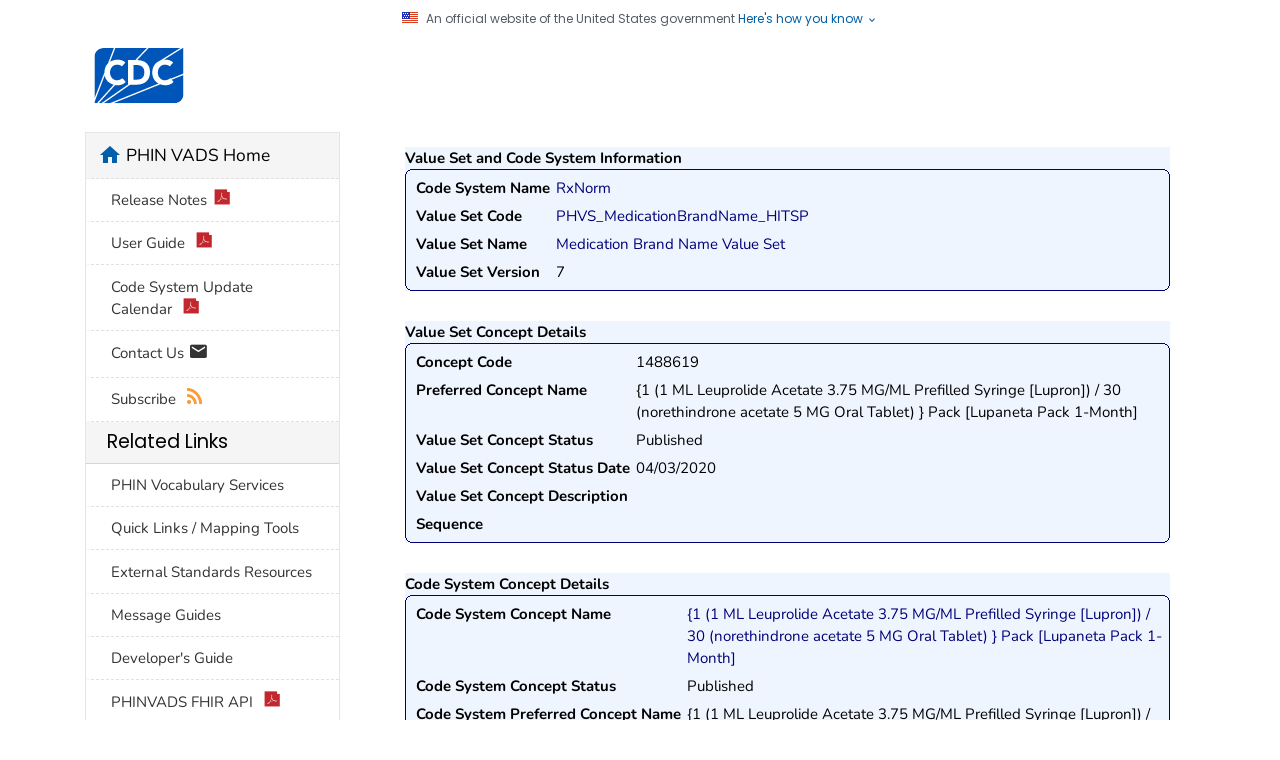

--- FILE ---
content_type: text/html;charset=UTF-8
request_url: https://phinvads.cdc.gov/vads/ViewValueSetConcept.action?id=1A43A058-5491-EA11-818C-005056ABE2F0
body_size: 33073
content:





<!DOCTYPE html>
<html lang="en-us" class="cdc-2022 theme-blue cdc-page-type-content cdc-tp5">

<head>
	<!--#include virtual="/TemplatePackage/4.0/includes/head-content.tp5.html" -->
	<meta charset="utf-8" />
<meta http-equiv="X-UA-Compatible" content="IE=Edge" />
<meta content="width=device-width, initial-scale=1, shrink-to-fit=no" name="viewport" />
<meta name="mobile-web-app-capable" content="yes" />
<meta name="apple-mobile-web-app-capable" content="yes" />

<link rel="apple-touch-icon" sizes="180x180" href="TemplatePackage/4.0/assets/imgs/favicon/apple-touch-icon.png">
<link rel="icon" type="image/png" sizes="32x32" href="TemplatePackage/4.0/assets/imgs/favicon/favicon-32x32.png">
<link rel="icon" type="image/png" sizes="16x16" href="TemplatePackage/4.0/assets/imgs/favicon/favicon-16x16.png">
<link rel="mask-icon" href="TemplatePackage/4.0/assets/imgs/favicon/safari-pinned-tab.svg" color="#0056b3">
<meta name="msapplication-TileColor" content="#0056b3">
<meta name="theme-color" content="#0056b3">

<link rel="stylesheet prefetch" href="https://www.cdc.gov/TemplatePackage/contrib/libs/bootstrap/latest/css/bootstrap.min.css?_=90867" />
<link rel="stylesheet prefetch" href="https://www.cdc.gov/TemplatePackage/4.0/assets/css/app.tp5.min.css" />
<link rel="stylesheet" media="print" href="https://www.cdc.gov/TemplatePackage/4.0/assets/css/print.css?_=90867" />
<link rel="stylesheet" href="https://www.cdc.gov/TemplatePackage/contrib/libs/prism/latest/prism.min.css?_=90867" />

	<meta name="keywords" content="PHIN VADS Vocabulary Search" />
<meta name="description" content="Vocabulary, search" />
<meta name="robots" content="noindex, nofollow" />
<meta name="DC.date" content="2024-02-12T11:57:02Z" />
<meta name="cdc:last_published" content="2024-02-12T12:51:56Z" />
<link rel="stylesheet" href="css/all.min.css" type="text/css" media="screen,projection" />
<link rel="stylesheet" href="jquery.simpledialog/jquery.simpledialog.0.1.css" type="text/css" media="screen,projection" />
<link rel="stylesheet" href="css/jquery.cluetip.css" type="text/css" media="screen,projection" />
<link rel="stylesheet" href="TemplatePackage/contrib/libs/jquery-ui/1.14.0/jquery-ui.min.css">

<script type='text/javascript' src='dwr/engine.js'></script>
<script type='text/javascript' src='dwr/util.js'></script>
<script src="TemplatePackage/contrib/libs/jquery/latest/jquery.min.js?_=90867"></script>

<script type="text/javascript" src="js/jquery.dimensions.pack.js"></script>  
<script type="text/javascript" src="js/dynamic.min.js"></script>
<script type="text/javascript" src="js/date.js"></script>  
<!--script type="text/javascript" src="js/jquery.datePicker.min.js"></script-->  
<!--script type="text/javascript" src="js/vocabBrowser.js"></script-->
<script type="text/javascript" src="jquery.simpledialog/jquery.simpledialog.0.1.min.js"></script>
<script type='text/javascript' src='dwr/interface/searchManager.js'></script>
<script type='text/javascript' src='dwr/interface/searchResultsManager.js'></script>
<script type='text/javascript' src='dwr/interface/detailControlPanel.js'></script>
<script type='text/javascript' src='dwr/interface/subResultsManager.js'></script>

<script type='text/javascript' src='dwr/interface/allVocabSearchOptions.js'></script> 
<script type='text/javascript' src='dwr/interface/viewSearchOptions.js'></script> 
<script type='text/javascript' src='dwr/interface/valueSetSearchOptions.js'></script>  
<script type='text/javascript' src='dwr/interface/valueSetConceptSearchOptions.js'></script> 
<script type='text/javascript' src='dwr/interface/codeSystemSearchOptions.js'></script> 
<script type='text/javascript' src='dwr/interface/codeSystemConceptSearchOptions.js'></script> 
<script type='text/javascript' src='dwr/interface/groupSearchOptions.js'></script> 

<script src="js/jquery.hoverIntent.minified.js" type="text/javascript"></script>
<script src="js/jquery.bgiframe.min.js" type="text/javascript"></script>
<!--script src="js/jquery.cluetip.js" type="text/javascript" defer></script-->

	<title>PHIN VADS</title>
	
    
    
		<script src="https://www.cdc.gov/JScript/dmat/cdc-dmat.min.js?account=cdcgov&_=39074"></script>
	
</head>

<body class="no-js cdc-page">
	<div id="skipmenu">
		<a class="skippy sr-only-focusable" href="#content2">Skip directly to site content</a>
		<a class="skippy sr-only-focusable" href="#headerSearch">Skip directly to search</a>
	</div>
	
	<!--#include virtual="/TemplatePackage/4.0/includes/global-alert.html" -->
	<!--#include virtual="/TemplatePackage/4.0/includes/gov-notice.tp5.html" -->
	

	<div class="cdc-header-official-notice container noindex">
	<div class="cdc-header-official-notice-header d-flex">
		<img src="TemplatePackage/5.0/img/uswds/us_flag_small.png" width="16" height="11" alt="U.S. flag" />
		<small class="ml-2">An official website of the United States government <button class="cdc-header-official-notice-header-btn">Here's how you know <span class="cdc-header-official-notice-header-icon x12 fill-p cdc-icon-arrow-down"></span></button></small>
	</div>

	<div class="cdc-header-official-notice-body row" style="display: none;">
		<figure class="col-lg-6 d-flex">
			<img class="cdc-header-official-notice-body-img" src="TemplatePackage/5.0/img/uswds/icon-dot-gov.svg" alt="Official icon" aria-hidden="true" />
			<figcaption class="cdc-header-official-notice-body-info ml-3">
				<p class="cdc-header-official-notice-body-title mb-1"><strong>Official websites use .gov</strong></p>
				<p>A .gov website belongs to an official government organization in the United States.</p>
			</figcaption>
		</figure>
		<figure class="col-lg-6 d-flex">
			<img class="cdc-header-official-notice-body-img" src="TemplatePackage/5.0/img/uswds/icon-https.svg" alt="Lock icon" aria-hidden="true" />
			<figcaption class="cdc-header-official-notice-body-info ml-3">
				<p class="cdc-header-official-notice-body-title mb-1"><strong>Secure .gov websites use HTTPS</strong></p>
				<p>A lock ( <span class="x16 fill-black cdc-icon-lock-alt-solid"></span> ) or https:// means you've safely connected to the .gov website. Share sensitive information only on official, secure websites.</p>
			</figcaption>
		</figure>
	</div>
</div>

	<header id="page_banner" role="banner" aria-label="Banner">
		<div class="container-fluid header-wrapper" style="will-change: transform, opacity;">
	<div class="container">
		<div class="row py-2 d-flex">
			<div class="col cdc-logo">
				<!--#include virtual="/TemplatePackage/4.0/includes/header-logo.tp5.html" -->
				<a href="https://www.cdc.gov/">
	<span class="sr-only">Centers for Disease Control and Prevention. CDC twenty four seven. Saving Lives, Protecting People</span>
	<img src="TemplatePackage/4.0/assets/imgs/logo/logo-notext.svg" alt="CDC Logo" class="cdc-logo--desktop">
	<img src="TemplatePackage/4.0/assets/imgs/logo/logo-notext.svg" alt="CDC Logo" class="cdc-logo--mobile">
</a>

				<!-- a href="#" class="cdc-logo__title">[SITE TITLE]</a-->
				<!-- a href="SearchHome.action" class="cdc-logo__title"><span style="padding-left: 1.5em;">PHIN VADS</span> </a-->
				<!--  -->
				<span style="padding-left: 1.0em;"> &nbsp;</span>
				<a href="SearchHome.action" class="cdc-logo__title">Public Health Information Network
					Vocabulary Access and Distribution System (PHIN VADS)</a>
			</div>
		</div>
	</div>
</div>


<!--#include virtual="/TemplatePackage/4.0/includes/global-above-feature.html" -->
<div class="container-fluid feature-area">
	<div class="container"></div>
</div>
	</header>
	<div class="container d-flex flex-wrap body-wrapper bg-white">
		<main class="col-lg-9 order-lg-2" role="main" aria-label="Main Content Area">
			<div class="section-nav-area">
				<nav role="navigation" aria-label="Section Nav" class="w-100 sticky-top"></nav>
			</div>

			<div class="row">
				<div class="col content ">
				




<div class="syndicate">
	<div class="row ">
		<div class="col-md-12">
			<div class="cdc-textblock">
				<div id="contentArea">
					<div id="main">
						<div id="content2">
							
							

<div id="xsnazzy">
	<strong>Value Set and Code System Information</strong>
	<b class="xtop"><b class="xb1"></b><b class="xb2"></b><b class="xb3"></b><b class="xb4"></b></b>
	<div class="xboxcontent overflow-x-h">
		<table>
		  <tr>
		    <td class="key">Code System Name</td>
		    <td>
		   	  <a class="linky" href="ViewCodeSystem.action?id=2.16.840.1.113883.6.88">RxNorm</a>
		    </td>
          
		  </tr>
		  <tr>
		    <td class="key">Value Set Code</td>
		    <td>
		   	  <a class="linky" href="ViewValueSet.action?id=C9504851-ABB9-4D61-84A9-99BD2B7006C5">PHVS_MedicationBrandName_HITSP</a>
		    </td>
		  </tr>
      <tr>
        <td class="key">Value Set Name</td>
        <td>
          <a class="linky" href="ViewValueSet.action?id=C9504851-ABB9-4D61-84A9-99BD2B7006C5">Medication Brand Name Value Set</a>
        </td>
      </tr>
      <tr>
        <td class="key">Value Set Version</td>
        <td>
          7
        </td>
      </tr>
		</table>
	
	</div>
	<b class="xbottom"><b class="xb4"></b><b class="xb3"></b><b class="xb2"></b><b class="xb1"></b></b>
</div>

<div id="xsnazzy">
<strong>Value Set Concept Details</strong>
<b class="xtop"><b class="xb1"></b><b class="xb2"></b><b class="xb3"></b><b class="xb4"></b></b>
<div class="xboxcontent">

<table>
  <tr>
    <td class="key">Concept Code</td>
    <td>1488619</td>
  </tr>
  <tr>
    <td class="key">Preferred Concept Name</td>
    <td>{1 (1 ML Leuprolide Acetate 3.75 MG/ML Prefilled Syringe [Lupron]) / 30 (norethindrone acetate 5 MG Oral Tablet) } Pack [Lupaneta Pack 1-Month]</td>
  </tr>
  <tr>
    <td class="key">Value Set Concept Status</td>
    <td>Published</td>
  </tr>
  <tr>
    <td class="key">Value Set Concept Status Date</td>
    <td>04/03/2020</td>
  </tr>
  <tr>
    <td class="key">Value Set Concept Description</td>
    <td></td>
  </tr>
  <tr>
    <td class="key">Sequence</td>
    <td></td>
  </tr>
</table>

</div>
<b class="xbottom"><b class="xb4"></b><b class="xb3"></b><b class="xb2"></b><b class="xb1"></b></b>
</div>

<div id="xsnazzy">
<strong>Code System Concept Details</strong>
<b class="xtop"><b class="xb1"></b><b class="xb2"></b><b class="xb3"></b><b class="xb4"></b></b>
<div class="xboxcontent">

<table>
  <tr>
    <td class="key">Code System Concept Name</td>
    <td>
      <a class="linky" href="ViewCodeSystemConcept.action?oid=2.16.840.1.113883.6.88&code=1488619">{1 (1 ML Leuprolide Acetate 3.75 MG/ML Prefilled Syringe [Lupron]) / 30 (norethindrone acetate 5 MG Oral Tablet) } Pack [Lupaneta Pack 1-Month]</a>
    </td>
  </tr>
  <tr>
    <td class="key">Code System Concept Status</td>
    <td>Published</td>
  </tr>
  <tr>
    <td class="key">Code System Preferred Concept Name</td>
    <td>{1 (1 ML Leuprolide Acetate 3.75 MG/ML Prefilled Syringe [Lupron]) / 30 (norethindrone acetate 5 MG Oral Tablet) } Pack [Lupaneta Pack 1-Month]</td>
  </tr>
  <tr>
    <td class="key">Date Created</td>
    <td></td>
  </tr>
  <tr>
    <td class="key">Date Revised</td>
    <td>04/06/2020</td>
  </tr>
</table>

</div>
<b class="xbottom"><b class="xb4"></b><b class="xb3"></b><b class="xb2"></b><b class="xb1"></b></b>
</div>

<div id="xsnazzy">
<strong>Associated Value Sets</strong>
<b class="xtop"><b class="xb1"></b><b class="xb2"></b><b class="xb3"></b><b class="xb4"></b></b>
<div class="xboxcontent">
   
     <table>
       <tr>
         <th align="left" width="160">
          Value Set Name
         </th>
         <th>
          Version(s)
         </th>
       </tr>
         
           <tr>
             <td>
               Medication Brand Name Value Set
             </td>
             <td colspan="2">
               
                 <a class="linky2" href="ViewValueSet.action?id=306B59F7-06F3-F011-BAEE-0050569763C5">&nbsp;<strong>14</strong>&nbsp;</a>, 
               
                 <a class="linky2" href="ViewValueSet.action?id=B2997C5E-EA29-F011-81F1-005056ABE2F0">&nbsp;<strong>13</strong>&nbsp;</a>, 
               
                 <a class="linky2" href="ViewValueSet.action?id=C7D24652-01DD-EF11-81EB-005056ABE2F0">&nbsp;<strong>12</strong>&nbsp;</a>, 
               
                 <a class="linky2" href="ViewValueSet.action?id=753C39FF-4D71-EF11-81E5-005056ABE2F0">&nbsp;<strong>11</strong>&nbsp;</a>, 
               
                 <a class="linky2" href="ViewValueSet.action?id=98CFCA0E-81AA-EE11-81D2-005056ABE2F0">&nbsp;<strong>10</strong>&nbsp;</a>, 
               
                 <a class="linky2" href="ViewValueSet.action?id=60C942BC-39EF-ED11-81C5-005056ABE2F0">&nbsp;<strong>9</strong>&nbsp;</a>, 
               
                 <a class="linky2" href="ViewValueSet.action?id=ED790BD9-93CF-EC11-81AD-005056ABE2F0">&nbsp;<strong>8</strong>&nbsp;</a>, 
               
                 <a class="linky2" href="ViewValueSet.action?id=C9504851-ABB9-4D61-84A9-99BD2B7006C5">&nbsp;<strong>7</strong>&nbsp;</a>, 
               
                 <a class="linky2" href="ViewValueSet.action?id=64A09F1F-3F7D-E911-817D-005056ABE2F0">&nbsp;<strong>6</strong>&nbsp;</a>, 
               
                 <a class="linky2" href="ViewValueSet.action?id=F99CBD9A-3952-E811-9E69-0017A477041A">&nbsp;<strong>5</strong>&nbsp;</a>, 
               
                 <a class="linky2" href="ViewValueSet.action?id=8C8EBD26-DA4F-E811-9E69-0017A477041A">&nbsp;<strong>4</strong>&nbsp;</a>, 
               
                 <a class="linky2" href="ViewValueSet.action?id=1C4DE267-D94F-E811-9E69-0017A477041A">&nbsp;<strong>3</strong>&nbsp;</a>
                     
             </td>
           </tr>
         
     </table>
   
   
</div>
<b class="xbottom"><b class="xb4"></b><b class="xb3"></b><b class="xb2"></b><b class="xb1"></b></b>
</div>

						</div>
					</div>
					



				</div>
			</div>
		</div>
	</div>
</div>
	
				</div>
			</div>

			<div class="row share-row last-reviewed-row">
				<div class="col-md last-reviewed">
					Last Reviewed: <span id="last-reviewed-date">November 8, 2024</span>
					<div class="d-none d-lg-block content-source">Source:
						<!-- Begin SSI: localContentSource_TP4 - URL: /wcms-inc/localContentSource_TP4.html -->
						<a href="http://www.cdc.gov/" class="td-none">Centers for Disease Control and Prevention</a>
					</div>
				</div>
				<div class="col-md page-share ml-auto">
					<!--#include virtual="/TemplatePackage/4.0/includes/page-share.html" -->
					<nav id="share-nav" class="page-share-wrapper" role="navigation" aria-label="Social Media">
    <ul>
        <li><a target="_blank" title="Share to Facebook" rel="noreferrer noopener" class="page-share-facebook metrics-share-facebook" href="https://api.addthis.com/oexchange/0.8/forward/facebook/offer?url=https%3A%2F%2Fwww.cdc.gov%2Findex.htm&title=CDC%20Works%2024/7&description=As%20the%20nation%27s%20health%20protection%20agency,%20CDC%20saves%20lives%20and%20protects%20people%20from%20health,%20safety,%20and%20security%20threats.&via=CDCgov&ct=0&media=https://www.cdc.gov/homepage/images/centers-for-disease-control-and-prevention.png"><span class="sr-only">Facebook</span><span class="fi cdc-icon-fb-round"></span></a></li>
        <li><a target="_blank" title="Share to Twitter" rel="noreferrer noopener" class="page-share-twitter metrics-share-twitter" href="https://api.addthis.com/oexchange/0.8/forward/twitter/offer?url=https%3A%2F%2Fwww.cdc.gov%2Findex.htm&title=CDC%20Works%2024/7&description=As%20the%20nation%27s%20health%20protection%20agency,%20CDC%20saves%20lives%20and%20protects%20people%20from%20health,%20safety,%20and%20security%20threats.&via=CDCgov&ct=0&media=https://www.cdc.gov/homepage/images/centers-for-disease-control-and-prevention.png"><span class="sr-only">Twitter</span><span class="fi cdc-icon-twitter-round"></span></a></li>
        <li><a target="_blank" title="Share to LinkedIn" rel="noreferrer noopener" class="page-share-linkedin metrics-share-linkedin" href="https://api.addthis.com/oexchange/0.8/forward/linkedin/offer?url=https%3A%2F%2Fwww.cdc.gov%2Findex.htm&title=CDC%20Works%2024/7&description=As%20the%20nation%27s%20health%20protection%20agency,%20CDC%20saves%20lives%20and%20protects%20people%20from%20health,%20safety,%20and%20security%20threats.&via=CDCgov&ct=0&media=https://www.cdc.gov/homepage/images/centers-for-disease-control-and-prevention.png"><span class="sr-only">LinkedIn</span><span class="fi cdc-icon-linkedin-round"></span></a></li>
        <li><a target="_blank" title="Embed this Page" rel="noreferrer noopener" class="page-share-syndication metrics-share-syndicate" href="https://tools.cdc.gov/medialibrary/index.aspx#/sharecontent/https%3A%2F%2Fwww.cdc.gov%2Findex.htm"><span class="sr-only">Syndicate</span><span class="fi cdc-icon-syndication-round"></span></a></li>
    </ul>
</nav>

				</div>
			</div>
		</main>
		<div class="col-lg-3 order-lg-1 leftnav-wrapper">
			<nav role="navigation" aria-label="Left Navigation Menu">
			

<div id="cdc-left-nav-menu" data-menu-id="80" class="bd-gray-1">
	<div class="nav-section-home d-sm-block bg-gray-l3">
		<span class="sr-only">home</span>
		<span class="fi cdc-icon-home nav-home-icon x24" aria-hidden="true"></span>
		<a href="SearchHome.action">PHIN VADS Home</a>
	</div>
	
	<div class="bg-white">
	<ul class="list-group tp-nav-main">
		
		<li class="list-group-item nav-lvl1"><a href="downloads/Release_Notes.pdf" title="v_4.0.10.1"  target="_blank">
			Release Notes<span class="fi cdc-icon-pdf x16"></span></a></li>
		<li class="list-group-item nav-lvl1"><a href="downloads/PHINVADS_Guide.pdf" target="_blank">User Guide <span class="fi cdc-icon-pdf x16"></span></a></li>
		<li class="list-group-item nav-lvl1"><a	href="downloads/CodeSystem_Update_Calendar.pdf" target="_blank">Code System Update Calendar <span class="fi cdc-icon-pdf x16"></span></a></li>
		<li class="list-group-item nav-lvl1"><a href="mailto:phinvs@cdc.gov">Contact Us <span class="fi cdc-icon-email x20"></span></a></li>
		<li class="list-group-item nav-lvl1"> <a href="RssFeeds.action">Subscribe <span class="fi cdc-icon-rss x16 fill-rss" aria-hidden="true"></span></a></li>
	</ul></div>
	
	 
	<div class="card-header h5 bg-gray-l3">Related Links</div>
	<div class="bg-white">
	<ul class="list-group tp-nav-main">
		<li class="list-group-item nav-lvl1"><a href="https://www.cdc.gov/phin/php/phinvads/index.html">PHIN Vocabulary Services</a></li>
		<li class="list-group-item nav-lvl1"><a href="https://www.cdc.gov/nndss/trc/mmg/index.html">Quick Links / Mapping Tools</a></li>
		<li class="list-group-item nav-lvl1"><a href="ViewExternalResources.action">External Standards Resources</a></li>
		<li class="list-group-item nav-lvl1"><a href="https://www.cdc.gov/phin/resources/guides.html">Message Guides</a></li>
		<li class="list-group-item nav-lvl1"><a href="developersGuide.action">Developer's Guide</a></li>
		<li class="list-group-item nav-lvl1"><a href="downloads/PHINVADS_RESTful_Technical_Documentation_v2.1-baseStu3.pdf" target="_blank">PHINVADS FHIR API <span class="fi cdc-icon-pdf x16"></span></a></li> 
	</ul></div>
	
	<div class="card-header h5 bg-gray-l3">Downloads</div>
	<!-- div class="card-header h5 bg-blue-p">Downloads</div-->
	<div class="bg-white">
	<ul class="list-group tp-nav-main">
		<li class="list-group-item nav-lvl1"><a href="https://phinvads.cdc.gov/vads/DownloadCodeSystemRepresentation.action" target="_blank">Code System Representation</a></li>
		<li class="list-group-item nav-lvl1"><a href="https://phinvads.cdc.gov/vads/downloads/CSTE_TIG_Review_by_Communities_of_Practice.zip" target="_blank">CSTE Technical Implementation Guide Vocabulary Review 
		<span class="fi cdc-icon-zip x16 fill-zip" aria-hidden="true"></span>
		</a></li>
	</ul></div>
	
</div><!-- End SSI: localLeftNav_TP4 -->

			</nav>
		</div>
	</div>
	

<!--#include virtual="/TemplatePackage/4.0/includes/global-above-footer.html" -->
<footer class="" role="contentinfo" aria-label="Footer">
	<div class="container-fluid footer-wrapper">
		<div class="container">

			<!--#include virtual="/TemplatePackage/4.0/includes/footer-cdc.html" -->
			 <div class="footer-2022">
	<div class="footer-desktop">
		<div class="row">
			<div class="col-6 about">
				<ul class="d-flex">
					<li><a href="https://www.cdc.gov/about/default.htm">About CDC</a></li>
					<li><a href="https://www.cdc.gov/cdc-info/index.html">Contact Us</a></li>
					<li><a href="tel:8002324636">800-232-4636</a></li>
				</ul>
			</div>
			<div class="col-6 social">
				<div class="d-flex flex-nowrap">
					<a href="https://www.facebook.com/CDC" target="_blank" rel="noreferrer noopener"><span class="cdc-icon-facebook-inverse"></span><span class="sr-only">Facebook</span></a>
					<a href="https://twitter.com/CDCgov" target="_blank" rel="noreferrer noopener"><span class="cdc-icon-twitter-inverse"></span><span class="sr-only">Twitter</span></a>
					<a href="https://www.instagram.com/CDCgov/" target="_blank" rel="noreferrer noopener"><span class="cdc-icon-instagram-inverse"></span><span class="sr-only">Instagram</span></a>
					<a href="https://www.linkedin.com/company/centers-for-disease-control-and-prevention" target="_blank" rel="noreferrer noopener"><span class="cdc-icon-linkedin-inverse"></span><span class="sr-only">LinkedIn</span></a>
					<a href="https://www.youtube.com/c/cdc/" target="_blank" rel="noreferrer noopener"><span class="cdc-icon-youtube-inverse"></span><span class="sr-only">Youtube</span></a>
					<a href="https://www.pinterest.com/cdcgov/" target="_blank" rel="noreferrer noopener"><span class="cdc-icon-pinterest-inverse"></span><span class="sr-only">Pinterest</span></a>
					<a href="https://www.snapchat.com/add/cdcgov" target="_blank" rel="noreferrer noopener"><span class="cdc-icon-snapchat-inverse"></span><span class="sr-only">Snapchat</span></a>
				</div>
			</div>
		</div>
	</div>
	<div class="footer-mobile" aria-label="Footer" role="contentinfo">
		<ul class="accordion indicator-arrow mb-3" role="tablist" aria-busy="true">
			<li class="card footer-mobile_contact" role="presentation">
				<button role="tab" class="card-header tab collapsed" data-target="#footer-mobile-collapse-1" data-toggle="collapse"  aria-expanded="false" id="footer-mobile-card-1" >CONTACT CDC</button>
				<div class="collapse" id="footer-mobile-collapse-1" role="tabpanel" aria-hidden="true">
					<div class="card-body">
						<address itemscope="itemscope" itemtype="https://schema.org/Organization">
							<div class="row mt-2">
								<div class="col-1">
									<span aria-hidden="true" class="fi cdc-icon-desktop x24"></span>
								</div>
								<div class="col">
									<span class="pl-1"><a href="https://www.cdc.gov/cdc-info/index.html">Contact Us</a></span>
								</div>
							</div>
							<div class="row mt-2">
								<div class="col-1">
									<span class="fi cdc-icon-phone x24"></span>
								</div>
								<div class="col">
									<span class="pl-1" itemprop="telephone">Call 800-232-4636</span>
								</div>
							</div>
							<div class="row mt-2">
								<div class="col-1">
									<span class="fi cdc-icon-email x24"></span>
								</div>
								<div class="col">
									<span class="pl-1" itemprop="url"><a href="https://www.cdc.gov/cdc-info/index.html">Email Us</a></span>
								</div>
							</div>
						</address>
					</div>
				</div>
			</li>
			<li class="card footer-mobile_about" role="presentation">
				<button role="tab" class="card-header tab collapsed " data-target="#footer-mobile-collapse-2" data-toggle="collapse"  aria-expanded="false" id="footer-mobile-card-2" >ABOUT CDC</button>
				<div class="collapse" id="footer-mobile-collapse-2" role="tabpanel"  aria-hidden="true">
					<div class="card-body">
						<ul>
							<li><a href="https://www.cdc.gov/about/default.htm">About CDC</a></li>
							<li><a href="https://jobs.cdc.gov">Jobs</a></li>
							<li><a href="https://www.cdc.gov/funding">Funding</a></li>
						</ul>
					</div>
				</div>
			</li>
			<li class="card footer-mobile_policies" role="presentation">
				<button role="tab" class="card-header tab collapsed " data-target="#footer-mobile-collapse-3" data-toggle="collapse"  aria-expanded="false" id="footer-mobile-card-3">POLICIES</button>
				<div class="collapse" id="footer-mobile-collapse-3" role="tabpanel"  aria-hidden="true">
					<div class="card-body">
						<ul>
							<li><a href="https://www.cdc.gov/other/accessibility.html">Accessibility</a></li>
							<li><a href="https://www.cdc.gov/Other/disclaimer.html">External Links</a></li>
							<li><a href="https://www.cdc.gov/other/privacy.html">Privacy</a></li>
							<li><a href="https://www.cdc.gov/Other/policies.html">Policies</a></li>
							<li><a href="https://www.cdc.gov/oeeowe/nofearact/">No Fear Act</a></li>
							<li><a href="https://www.cdc.gov/od/foia">FOIA</a></li>
							<li><a href="https://oig.hhs.gov">OIG</a></li>
							<li><a href="https://www.cdc.gov/other/nondiscrimination.html">Nondiscrimination</a></li>
							<li><a href="https://www.hhs.gov/vulnerability-disclosure-policy/index.html">Vulnerability Disclosure Policy</a></li>
						</ul>
					</div>
				</div>
			</li>
			<li class="card footer-mobile_connect" role="presentation">
				<button role="tab" class="card-header tab collapsed " data-target="#footer-mobile-collapse-4" data-toggle="collapse"  aria-expanded="false" id="footer-mobile-card-4">CONNECT WITH US</button>
				<div class="collapse" id="footer-mobile-collapse-4" role="tabpanel" aria-hidden="true"> 
					<div class="card-body">
						<ul class="bullet-list cc-4 lsp-out row">
							<div class="col-12">
								<li><a href="https://www.facebook.com/CDC" target="_blank" rel="noreferrer noopener"><span class="sr-only">Facebook</span><span class="fi cdc-icon-fb-white x24" aria-hidden="true"></span></a></li>
								<li><a href="https://twitter.com/CDCgov" target="_blank" rel="noreferrer noopener"><span class="sr-only">Twitter</span><span class="fi cdc-icon-twitter-white x24" aria-hidden="true"></span></a></li>
								<li><a href="https://www.instagram.com/CDCgov/" target="_blank" rel="noreferrer noopener"><span class="sr-only">Instagram</span><span class="fi cdc-icon-ig-white x24" aria-hidden="true"></span></a></li>
								<li><a href="https://www.linkedin.com/company/centers-for-disease-control-and-prevention" target="_blank" rel="noreferrer noopener"><span class="sr-only">LinkedIn</span><span class="fi cdc-icon-linkedin-white x24" aria-hidden="true"></span></a></li>
							</div>
							<div class="col-12">
								<li><a href="https://www.youtube.com/c/cdc/" target="_blank" rel="noreferrer noopener"><span class="sr-only">Youtube</span><span class="fi cdc-icon-youtube-white x24" aria-hidden="true"></span></a></li>
								<li><a href="https://www.pinterest.com/cdcgov/" target="_blank" rel="noreferrer noopener"><span class="sr-only">Pinterest</span><span class="fi cdc-icon-pinterest-white x24" aria-hidden="true"></span></a></li>
								<li><a href="https://www.snapchat.com/add/cdcgov" target="_blank" rel="noreferrer noopener"><span class="sr-only">Snapchat</span><span class="fi cdc-icon-snapchat x24" aria-hidden="true"></span></a></li>
								<li><a href="https://wwwn.cdc.gov/dcs/RequestForm.aspx"><span class="sr-only">Email</span><span class="fi cdc-icon-email x24" aria-hidden="true"></span></a></li>
							</div>
						</ul>
					</div>
				</div>
			</li>
			<li class="card footer-mobile_language" role="presentation">
				<button role="tab" class="card-header tab collapsed " data-target="#footer-mobile-collapse-5" data-toggle="collapse"  aria-expanded="false" id="footer-mobile-card-5">LANGUAGES</button>
				<div class="collapse" id="footer-mobile-collapse-5" role="tabpanel" aria-hidden="true">
					<div class="card-body">
						<ul class="bullet-list cc-2 lsp-out">
							<li lang="es"><a href="https://www.cdc.gov/other/language-assistance.html#Spanish" title="Spanish">EspaÃ±ol</a></li>
							<li lang="zh"><a href="https://www.cdc.gov/other/language-assistance.html#Chinese" title="Chinese">ç¹é«ä¸­æ</a></li>
							<li lang="vi"><a href="https://www.cdc.gov/other/language-assistance.html#Vietnamese" title="Vietnamese">Tiáº¿ng Viá»t</a></li>
							<li lang="ko"><a href="https://www.cdc.gov/other/language-assistance.html#Korean" title="Korean">íêµ­ì´</a></li>
							<li lang="tl"><a href="https://www.cdc.gov/other/language-assistance.html#Tagalog" title="Tagalog">Tagalog</a></li>
							<li lang="ru"><a href="https://www.cdc.gov/other/language-assistance.html#Russian" title="Russian">Ð ÑÑÑÐºÐ¸Ð¹</a></li>
							<li lang="ar"><a href="https://www.cdc.gov/other/language-assistance.html#Arabic" title="Arabic">Ø§ÙØ¹Ø±Ø¨ÙØ©</a></li>
							<li lang="ht"><a href="https://www.cdc.gov/other/language-assistance.html#Haitian" title="Haitian">KreyÃ²l Ayisyen</a></li>
							<li lang="fr"><a href="https://www.cdc.gov/other/language-assistance.html#French" title="French">FranÃ§ais</a></li>
							<li lang="pl"><a href="https://www.cdc.gov/other/language-assistance.html#Polish" title="Polish">Polski</a></li>
							<li lang="pt"><a href="https://www.cdc.gov/other/language-assistance.html#Portuguese" title="Portuguese">PortuguÃªs</a></li>
							<li lang="it"><a href="https://www.cdc.gov/other/language-assistance.html#Italian" title="Italian">Italiano</a></li>
							<li lang="de"><a href="https://www.cdc.gov/other/language-assistance.html#German" title="German">Deutsch</a></li>
							<li lang="ja"><a href="https://www.cdc.gov/other/language-assistance.html#Japanese" title="Japanese">æ¥æ¬èª</a></li>
							<li lang="fa"><a href="https://www.cdc.gov/other/language-assistance.html#Farsi" title="Farsi">ÙØ§Ø±Ø³Û</a></li>
							<li lang="en"><a href="https://www.cdc.gov/other/language-assistance.html#English" title="English">English</a></li>
						</ul>
					</div>
				</div>
			</li>
		</ul>
	</div>
</div>

		</div>
	</div>
	<div class="container-fluid agency-footer">
		<div class="container">
			<!--#include virtual="/TemplatePackage/4.0/includes/footer-agency.html" -->
			<div class="footer-2022 footer-agency row">
	<div class="col">
		<ul>
			<li><a href="https://www.hhs.gov/">U.S. Department of Health &amp; Human Services</a></li>
			<li class="d-none d-md-block"><a href="https://www.cdc.gov/other/accessibility.html">Accessibility</a></li>
			<li class="d-none d-md-block"><a href="https://www.cdc.gov/Other/disclaimer.html">External Links</a></li>
			<li class="d-none d-md-block"><a href="https://www.cdc.gov/other/privacy.html">Privacy</a></li>
			<li class="d-none d-md-block"><a href="https://www.cdc.gov/Other/policies.html">Policies</a></li>
			<li class="d-none d-md-block"><a href="https://www.cdc.gov/oeeowe/nofearact/">No Fear Act</a></li>
			<li class="d-none d-md-block"><a href="https://www.cdc.gov/od/foia">FOIA</a></li>
			<li class="d-none d-md-block"><a href="https://www.cdc.gov/other/nondiscrimination.html">Nondiscrimination</a></li>
			<li class="d-none d-md-block"><a href="https://oig.hhs.gov">OIG</a></li>
			<li class="d-none d-md-block"><a href="https://www.hhs.gov/vulnerability-disclosure-policy/index.html">Vulnerability Disclosure Policy</a></li>
			<li><a href="https://www.usa.gov/">USA.gov</a></li>
		</ul>
	</div>
</div>


		</div>
	</div>
</footer>

<!--#include virtual="/TemplatePackage/4.0/includes/social-media-footer.html" -->
<!--#include virtual="/TemplatePackage/4.0/includes/scripts.html" -->
<!-- social media footer removed -->
<!--Footer: these can be included straight from https://www.cdc.gov/TemplatePackage/-->
<script src="https://www.cdc.gov/TemplatePackage/contrib/libs/jquery/latest/jquery.min.js?_=90867"></script>
<script src="https://www.cdc.gov/TemplatePackage/contrib/libs/bootstrap/latest/js/bootstrap.bundle.min.js?_=90867"></script>
<script src="https://www.cdc.gov/TemplatePackage/contrib/libs/axe/latest/axe.min.js?_=90867"></script>
<script src="https://www.cdc.gov/TemplatePackage/contrib/libs/prism/latest/prism.min.js?_=90867"></script>
<!-- @typeaheadjs@ -->
<script src="https://www.cdc.gov/TemplatePackage/contrib/libs/cdc/ab/4.0.0/ab.js"></script>
<script src="TemplatePackage/4.0/assets/js/app.min.js?_=90867"></script>
<!--ReferenceError: CDC is not defined
<script src="https://www.cdc.gov/TemplatePackage/contrib/apps/pagetools.js?_=90867"></script>
-->
	<script>
		//window.shortTitle = "PHIN VADS";
		window.pageOptions = window.pageOptions || {};
		window.pageOptions.navigation = window.pageOptions.navigation || { fourthLevelCollapsed: false, showFourthLevel: true }; 	
		window.pageOptions.navigation.breadcrumbs = { mode: 'auto', showCurrentPage: false }; 
	</script>
	<script type="text/javascript" src="js/vocabBrowser.min.js?v=20241126"></script>
 	<script src="js/jquery.cluetip.min.js" type="text/javascript" defer></script>
	<script type="text/javascript" src="TemplatePackage/contrib/libs/jquery-ui/1.14.0/jquery-ui.min.js"></script>
</body>

</html>


--- FILE ---
content_type: text/plain;charset=UTF-8
request_url: https://phinvads.cdc.gov/vads/dwr/interface/subResultsManager.js
body_size: 4466
content:

// Provide a default path to dwr.engine
if (dwr == null) var dwr = {};
if (dwr.engine == null) dwr.engine = {};
if (DWREngine == null) var DWREngine = dwr.engine;

if (subResultsManager == null) var subResultsManager = {};
subResultsManager._path = '/vads/dwr';
subResultsManager.isChecked = function(p0, callback) {
  dwr.engine._execute(subResultsManager._path, 'subResultsManager', 'isChecked', p0, callback);
}
subResultsManager.isResultsVisible = function(callback) {
  dwr.engine._execute(subResultsManager._path, 'subResultsManager', 'isResultsVisible', callback);
}
subResultsManager.getUpdatedState = function(callback) {
  dwr.engine._execute(subResultsManager._path, 'subResultsManager', 'getUpdatedState', callback);
}
subResultsManager.getDownloadFormat = function(callback) {
  dwr.engine._execute(subResultsManager._path, 'subResultsManager', 'getDownloadFormat', callback);
}
subResultsManager.getSearchResultDownloadSelector = function(callback) {
  dwr.engine._execute(subResultsManager._path, 'subResultsManager', 'getSearchResultDownloadSelector', callback);
}
subResultsManager.setDownloadManager = function(p0, callback) {
  dwr.engine._execute(subResultsManager._path, 'subResultsManager', 'setDownloadManager', p0, callback);
}
subResultsManager.setDownloadFormat = function(p0, callback) {
  dwr.engine._execute(subResultsManager._path, 'subResultsManager', 'setDownloadFormat', p0, callback);
}
subResultsManager.getDownloadManager = function(callback) {
  dwr.engine._execute(subResultsManager._path, 'subResultsManager', 'getDownloadManager', callback);
}
subResultsManager.getVocabTypeCountMap = function(callback) {
  dwr.engine._execute(subResultsManager._path, 'subResultsManager', 'getVocabTypeCountMap', callback);
}
subResultsManager.clearAllFromDownload = function(callback) {
  dwr.engine._execute(subResultsManager._path, 'subResultsManager', 'clearAllFromDownload', callback);
}
subResultsManager.isSequenceInResults = function(callback) {
  dwr.engine._execute(subResultsManager._path, 'subResultsManager', 'isSequenceInResults', callback);
}
subResultsManager.setSearchResultDownloadSelector = function(p0, callback) {
  dwr.engine._execute(subResultsManager._path, 'subResultsManager', 'setSearchResultDownloadSelector', p0, callback);
}
subResultsManager.areAllItemsSelected = function(callback) {
  dwr.engine._execute(subResultsManager._path, 'subResultsManager', 'areAllItemsSelected', callback);
}
subResultsManager.selectForDownload = function(p0, p1, callback) {
  dwr.engine._execute(subResultsManager._path, 'subResultsManager', 'selectForDownload', p0, p1, callback);
}
subResultsManager.areAnyItemsSelected = function(callback) {
  dwr.engine._execute(subResultsManager._path, 'subResultsManager', 'areAnyItemsSelected', callback);
}
subResultsManager.getNumItemsSelected = function(callback) {
  dwr.engine._execute(subResultsManager._path, 'subResultsManager', 'getNumItemsSelected', callback);
}
subResultsManager.selectAllForDownload = function(callback) {
  dwr.engine._execute(subResultsManager._path, 'subResultsManager', 'selectAllForDownload', callback);
}
subResultsManager.setResultControlPanel = function(p0, callback) {
  dwr.engine._execute(subResultsManager._path, 'subResultsManager', 'setResultControlPanel', p0, callback);
}
subResultsManager.getResultControlPanel = function(callback) {
  dwr.engine._execute(subResultsManager._path, 'subResultsManager', 'getResultControlPanel', callback);
}
subResultsManager.setVocabTypeCountMap = function(p0, callback) {
  dwr.engine._execute(subResultsManager._path, 'subResultsManager', 'setVocabTypeCountMap', p0, callback);
}
subResultsManager.setResultsVisible = function(p0, callback) {
  dwr.engine._execute(subResultsManager._path, 'subResultsManager', 'setResultsVisible', p0, callback);
}
subResultsManager.clearSearchResults = function(callback) {
  dwr.engine._execute(subResultsManager._path, 'subResultsManager', 'clearSearchResults', callback);
}
subResultsManager.setSearchResults = function(p0, callback) {
  dwr.engine._execute(subResultsManager._path, 'subResultsManager', 'setSearchResults', p0, callback);
}
subResultsManager.setSearchManager = function(p0, callback) {
  dwr.engine._execute(subResultsManager._path, 'subResultsManager', 'setSearchManager', p0, callback);
}
subResultsManager.getSearchResults = function(callback) {
  dwr.engine._execute(subResultsManager._path, 'subResultsManager', 'getSearchResults', callback);
}


--- FILE ---
content_type: text/plain;charset=UTF-8
request_url: https://phinvads.cdc.gov/vads/dwr/interface/groupSearchOptions.js
body_size: 2634
content:

// Provide a default path to dwr.engine
if (dwr == null) var dwr = {};
if (dwr.engine == null) dwr.engine = {};
if (DWREngine == null) var DWREngine = dwr.engine;

if (groupSearchOptions == null) var groupSearchOptions = {};
groupSearchOptions._path = '/vads/dwr';
groupSearchOptions.reset = function(callback) {
  dwr.engine._execute(groupSearchOptions._path, 'groupSearchOptions', 'reset', callback);
}
groupSearchOptions.isDefaultOptions = function(callback) {
  dwr.engine._execute(groupSearchOptions._path, 'groupSearchOptions', 'isDefaultOptions', callback);
}
groupSearchOptions.getSearchTypes = function(callback) {
  dwr.engine._execute(groupSearchOptions._path, 'groupSearchOptions', 'getSearchTypes', callback);
}
groupSearchOptions.setSearchTypes = function(p0, callback) {
  dwr.engine._execute(groupSearchOptions._path, 'groupSearchOptions', 'setSearchTypes', p0, callback);
}
groupSearchOptions.setDefinitionSearch = function(p0, callback) {
  dwr.engine._execute(groupSearchOptions._path, 'groupSearchOptions', 'setDefinitionSearch', p0, callback);
}
groupSearchOptions.isDefinitionSearch = function(callback) {
  dwr.engine._execute(groupSearchOptions._path, 'groupSearchOptions', 'isDefinitionSearch', callback);
}
groupSearchOptions.isNameSearch = function(callback) {
  dwr.engine._execute(groupSearchOptions._path, 'groupSearchOptions', 'isNameSearch', callback);
}
groupSearchOptions.setNameSearch = function(p0, callback) {
  dwr.engine._execute(groupSearchOptions._path, 'groupSearchOptions', 'setNameSearch', p0, callback);
}
groupSearchOptions.setSearchText = function(p0, callback) {
  dwr.engine._execute(groupSearchOptions._path, 'groupSearchOptions', 'setSearchText', p0, callback);
}
groupSearchOptions.getSearchText = function(callback) {
  dwr.engine._execute(groupSearchOptions._path, 'groupSearchOptions', 'getSearchText', callback);
}
groupSearchOptions.getSearchCriteriaDtoValueFromSelectedSearchType = function(callback) {
  dwr.engine._execute(groupSearchOptions._path, 'groupSearchOptions', 'getSearchCriteriaDtoValueFromSelectedSearchType', callback);
}
groupSearchOptions.setVersionDateFromString = function(p0, callback) {
  dwr.engine._execute(groupSearchOptions._path, 'groupSearchOptions', 'setVersionDateFromString', p0, callback);
}
groupSearchOptions.setSelectedSearchType = function(p0, callback) {
  dwr.engine._execute(groupSearchOptions._path, 'groupSearchOptions', 'setSelectedSearchType', p0, callback);
}
groupSearchOptions.getSelectedSearchType = function(callback) {
  dwr.engine._execute(groupSearchOptions._path, 'groupSearchOptions', 'getSelectedSearchType', callback);
}
